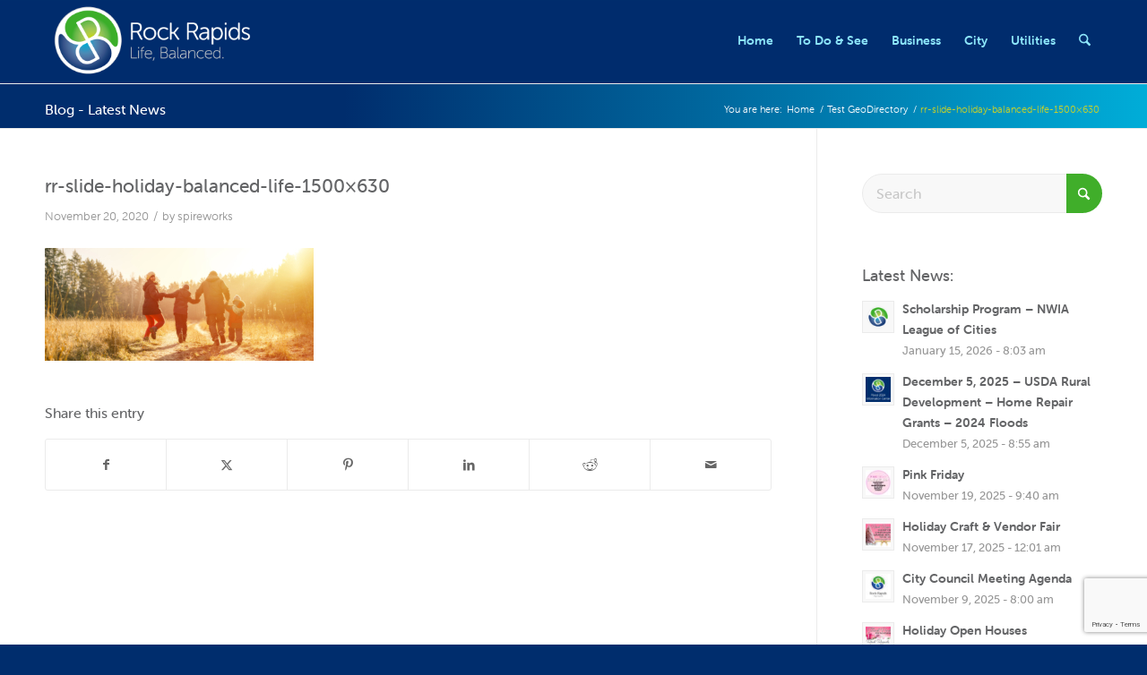

--- FILE ---
content_type: text/html; charset=utf-8
request_url: https://www.google.com/recaptcha/api2/anchor?ar=1&k=6Ld5b4QcAAAAAHjXpJpk8f3uEx5p3YBiZeZ7QuIz&co=aHR0cHM6Ly9yb2NrcmFwaWRzLmNvbTo0NDM.&hl=en&v=PoyoqOPhxBO7pBk68S4YbpHZ&size=invisible&anchor-ms=20000&execute-ms=30000&cb=k3fuzou6mv
body_size: 49583
content:
<!DOCTYPE HTML><html dir="ltr" lang="en"><head><meta http-equiv="Content-Type" content="text/html; charset=UTF-8">
<meta http-equiv="X-UA-Compatible" content="IE=edge">
<title>reCAPTCHA</title>
<style type="text/css">
/* cyrillic-ext */
@font-face {
  font-family: 'Roboto';
  font-style: normal;
  font-weight: 400;
  font-stretch: 100%;
  src: url(//fonts.gstatic.com/s/roboto/v48/KFO7CnqEu92Fr1ME7kSn66aGLdTylUAMa3GUBHMdazTgWw.woff2) format('woff2');
  unicode-range: U+0460-052F, U+1C80-1C8A, U+20B4, U+2DE0-2DFF, U+A640-A69F, U+FE2E-FE2F;
}
/* cyrillic */
@font-face {
  font-family: 'Roboto';
  font-style: normal;
  font-weight: 400;
  font-stretch: 100%;
  src: url(//fonts.gstatic.com/s/roboto/v48/KFO7CnqEu92Fr1ME7kSn66aGLdTylUAMa3iUBHMdazTgWw.woff2) format('woff2');
  unicode-range: U+0301, U+0400-045F, U+0490-0491, U+04B0-04B1, U+2116;
}
/* greek-ext */
@font-face {
  font-family: 'Roboto';
  font-style: normal;
  font-weight: 400;
  font-stretch: 100%;
  src: url(//fonts.gstatic.com/s/roboto/v48/KFO7CnqEu92Fr1ME7kSn66aGLdTylUAMa3CUBHMdazTgWw.woff2) format('woff2');
  unicode-range: U+1F00-1FFF;
}
/* greek */
@font-face {
  font-family: 'Roboto';
  font-style: normal;
  font-weight: 400;
  font-stretch: 100%;
  src: url(//fonts.gstatic.com/s/roboto/v48/KFO7CnqEu92Fr1ME7kSn66aGLdTylUAMa3-UBHMdazTgWw.woff2) format('woff2');
  unicode-range: U+0370-0377, U+037A-037F, U+0384-038A, U+038C, U+038E-03A1, U+03A3-03FF;
}
/* math */
@font-face {
  font-family: 'Roboto';
  font-style: normal;
  font-weight: 400;
  font-stretch: 100%;
  src: url(//fonts.gstatic.com/s/roboto/v48/KFO7CnqEu92Fr1ME7kSn66aGLdTylUAMawCUBHMdazTgWw.woff2) format('woff2');
  unicode-range: U+0302-0303, U+0305, U+0307-0308, U+0310, U+0312, U+0315, U+031A, U+0326-0327, U+032C, U+032F-0330, U+0332-0333, U+0338, U+033A, U+0346, U+034D, U+0391-03A1, U+03A3-03A9, U+03B1-03C9, U+03D1, U+03D5-03D6, U+03F0-03F1, U+03F4-03F5, U+2016-2017, U+2034-2038, U+203C, U+2040, U+2043, U+2047, U+2050, U+2057, U+205F, U+2070-2071, U+2074-208E, U+2090-209C, U+20D0-20DC, U+20E1, U+20E5-20EF, U+2100-2112, U+2114-2115, U+2117-2121, U+2123-214F, U+2190, U+2192, U+2194-21AE, U+21B0-21E5, U+21F1-21F2, U+21F4-2211, U+2213-2214, U+2216-22FF, U+2308-230B, U+2310, U+2319, U+231C-2321, U+2336-237A, U+237C, U+2395, U+239B-23B7, U+23D0, U+23DC-23E1, U+2474-2475, U+25AF, U+25B3, U+25B7, U+25BD, U+25C1, U+25CA, U+25CC, U+25FB, U+266D-266F, U+27C0-27FF, U+2900-2AFF, U+2B0E-2B11, U+2B30-2B4C, U+2BFE, U+3030, U+FF5B, U+FF5D, U+1D400-1D7FF, U+1EE00-1EEFF;
}
/* symbols */
@font-face {
  font-family: 'Roboto';
  font-style: normal;
  font-weight: 400;
  font-stretch: 100%;
  src: url(//fonts.gstatic.com/s/roboto/v48/KFO7CnqEu92Fr1ME7kSn66aGLdTylUAMaxKUBHMdazTgWw.woff2) format('woff2');
  unicode-range: U+0001-000C, U+000E-001F, U+007F-009F, U+20DD-20E0, U+20E2-20E4, U+2150-218F, U+2190, U+2192, U+2194-2199, U+21AF, U+21E6-21F0, U+21F3, U+2218-2219, U+2299, U+22C4-22C6, U+2300-243F, U+2440-244A, U+2460-24FF, U+25A0-27BF, U+2800-28FF, U+2921-2922, U+2981, U+29BF, U+29EB, U+2B00-2BFF, U+4DC0-4DFF, U+FFF9-FFFB, U+10140-1018E, U+10190-1019C, U+101A0, U+101D0-101FD, U+102E0-102FB, U+10E60-10E7E, U+1D2C0-1D2D3, U+1D2E0-1D37F, U+1F000-1F0FF, U+1F100-1F1AD, U+1F1E6-1F1FF, U+1F30D-1F30F, U+1F315, U+1F31C, U+1F31E, U+1F320-1F32C, U+1F336, U+1F378, U+1F37D, U+1F382, U+1F393-1F39F, U+1F3A7-1F3A8, U+1F3AC-1F3AF, U+1F3C2, U+1F3C4-1F3C6, U+1F3CA-1F3CE, U+1F3D4-1F3E0, U+1F3ED, U+1F3F1-1F3F3, U+1F3F5-1F3F7, U+1F408, U+1F415, U+1F41F, U+1F426, U+1F43F, U+1F441-1F442, U+1F444, U+1F446-1F449, U+1F44C-1F44E, U+1F453, U+1F46A, U+1F47D, U+1F4A3, U+1F4B0, U+1F4B3, U+1F4B9, U+1F4BB, U+1F4BF, U+1F4C8-1F4CB, U+1F4D6, U+1F4DA, U+1F4DF, U+1F4E3-1F4E6, U+1F4EA-1F4ED, U+1F4F7, U+1F4F9-1F4FB, U+1F4FD-1F4FE, U+1F503, U+1F507-1F50B, U+1F50D, U+1F512-1F513, U+1F53E-1F54A, U+1F54F-1F5FA, U+1F610, U+1F650-1F67F, U+1F687, U+1F68D, U+1F691, U+1F694, U+1F698, U+1F6AD, U+1F6B2, U+1F6B9-1F6BA, U+1F6BC, U+1F6C6-1F6CF, U+1F6D3-1F6D7, U+1F6E0-1F6EA, U+1F6F0-1F6F3, U+1F6F7-1F6FC, U+1F700-1F7FF, U+1F800-1F80B, U+1F810-1F847, U+1F850-1F859, U+1F860-1F887, U+1F890-1F8AD, U+1F8B0-1F8BB, U+1F8C0-1F8C1, U+1F900-1F90B, U+1F93B, U+1F946, U+1F984, U+1F996, U+1F9E9, U+1FA00-1FA6F, U+1FA70-1FA7C, U+1FA80-1FA89, U+1FA8F-1FAC6, U+1FACE-1FADC, U+1FADF-1FAE9, U+1FAF0-1FAF8, U+1FB00-1FBFF;
}
/* vietnamese */
@font-face {
  font-family: 'Roboto';
  font-style: normal;
  font-weight: 400;
  font-stretch: 100%;
  src: url(//fonts.gstatic.com/s/roboto/v48/KFO7CnqEu92Fr1ME7kSn66aGLdTylUAMa3OUBHMdazTgWw.woff2) format('woff2');
  unicode-range: U+0102-0103, U+0110-0111, U+0128-0129, U+0168-0169, U+01A0-01A1, U+01AF-01B0, U+0300-0301, U+0303-0304, U+0308-0309, U+0323, U+0329, U+1EA0-1EF9, U+20AB;
}
/* latin-ext */
@font-face {
  font-family: 'Roboto';
  font-style: normal;
  font-weight: 400;
  font-stretch: 100%;
  src: url(//fonts.gstatic.com/s/roboto/v48/KFO7CnqEu92Fr1ME7kSn66aGLdTylUAMa3KUBHMdazTgWw.woff2) format('woff2');
  unicode-range: U+0100-02BA, U+02BD-02C5, U+02C7-02CC, U+02CE-02D7, U+02DD-02FF, U+0304, U+0308, U+0329, U+1D00-1DBF, U+1E00-1E9F, U+1EF2-1EFF, U+2020, U+20A0-20AB, U+20AD-20C0, U+2113, U+2C60-2C7F, U+A720-A7FF;
}
/* latin */
@font-face {
  font-family: 'Roboto';
  font-style: normal;
  font-weight: 400;
  font-stretch: 100%;
  src: url(//fonts.gstatic.com/s/roboto/v48/KFO7CnqEu92Fr1ME7kSn66aGLdTylUAMa3yUBHMdazQ.woff2) format('woff2');
  unicode-range: U+0000-00FF, U+0131, U+0152-0153, U+02BB-02BC, U+02C6, U+02DA, U+02DC, U+0304, U+0308, U+0329, U+2000-206F, U+20AC, U+2122, U+2191, U+2193, U+2212, U+2215, U+FEFF, U+FFFD;
}
/* cyrillic-ext */
@font-face {
  font-family: 'Roboto';
  font-style: normal;
  font-weight: 500;
  font-stretch: 100%;
  src: url(//fonts.gstatic.com/s/roboto/v48/KFO7CnqEu92Fr1ME7kSn66aGLdTylUAMa3GUBHMdazTgWw.woff2) format('woff2');
  unicode-range: U+0460-052F, U+1C80-1C8A, U+20B4, U+2DE0-2DFF, U+A640-A69F, U+FE2E-FE2F;
}
/* cyrillic */
@font-face {
  font-family: 'Roboto';
  font-style: normal;
  font-weight: 500;
  font-stretch: 100%;
  src: url(//fonts.gstatic.com/s/roboto/v48/KFO7CnqEu92Fr1ME7kSn66aGLdTylUAMa3iUBHMdazTgWw.woff2) format('woff2');
  unicode-range: U+0301, U+0400-045F, U+0490-0491, U+04B0-04B1, U+2116;
}
/* greek-ext */
@font-face {
  font-family: 'Roboto';
  font-style: normal;
  font-weight: 500;
  font-stretch: 100%;
  src: url(//fonts.gstatic.com/s/roboto/v48/KFO7CnqEu92Fr1ME7kSn66aGLdTylUAMa3CUBHMdazTgWw.woff2) format('woff2');
  unicode-range: U+1F00-1FFF;
}
/* greek */
@font-face {
  font-family: 'Roboto';
  font-style: normal;
  font-weight: 500;
  font-stretch: 100%;
  src: url(//fonts.gstatic.com/s/roboto/v48/KFO7CnqEu92Fr1ME7kSn66aGLdTylUAMa3-UBHMdazTgWw.woff2) format('woff2');
  unicode-range: U+0370-0377, U+037A-037F, U+0384-038A, U+038C, U+038E-03A1, U+03A3-03FF;
}
/* math */
@font-face {
  font-family: 'Roboto';
  font-style: normal;
  font-weight: 500;
  font-stretch: 100%;
  src: url(//fonts.gstatic.com/s/roboto/v48/KFO7CnqEu92Fr1ME7kSn66aGLdTylUAMawCUBHMdazTgWw.woff2) format('woff2');
  unicode-range: U+0302-0303, U+0305, U+0307-0308, U+0310, U+0312, U+0315, U+031A, U+0326-0327, U+032C, U+032F-0330, U+0332-0333, U+0338, U+033A, U+0346, U+034D, U+0391-03A1, U+03A3-03A9, U+03B1-03C9, U+03D1, U+03D5-03D6, U+03F0-03F1, U+03F4-03F5, U+2016-2017, U+2034-2038, U+203C, U+2040, U+2043, U+2047, U+2050, U+2057, U+205F, U+2070-2071, U+2074-208E, U+2090-209C, U+20D0-20DC, U+20E1, U+20E5-20EF, U+2100-2112, U+2114-2115, U+2117-2121, U+2123-214F, U+2190, U+2192, U+2194-21AE, U+21B0-21E5, U+21F1-21F2, U+21F4-2211, U+2213-2214, U+2216-22FF, U+2308-230B, U+2310, U+2319, U+231C-2321, U+2336-237A, U+237C, U+2395, U+239B-23B7, U+23D0, U+23DC-23E1, U+2474-2475, U+25AF, U+25B3, U+25B7, U+25BD, U+25C1, U+25CA, U+25CC, U+25FB, U+266D-266F, U+27C0-27FF, U+2900-2AFF, U+2B0E-2B11, U+2B30-2B4C, U+2BFE, U+3030, U+FF5B, U+FF5D, U+1D400-1D7FF, U+1EE00-1EEFF;
}
/* symbols */
@font-face {
  font-family: 'Roboto';
  font-style: normal;
  font-weight: 500;
  font-stretch: 100%;
  src: url(//fonts.gstatic.com/s/roboto/v48/KFO7CnqEu92Fr1ME7kSn66aGLdTylUAMaxKUBHMdazTgWw.woff2) format('woff2');
  unicode-range: U+0001-000C, U+000E-001F, U+007F-009F, U+20DD-20E0, U+20E2-20E4, U+2150-218F, U+2190, U+2192, U+2194-2199, U+21AF, U+21E6-21F0, U+21F3, U+2218-2219, U+2299, U+22C4-22C6, U+2300-243F, U+2440-244A, U+2460-24FF, U+25A0-27BF, U+2800-28FF, U+2921-2922, U+2981, U+29BF, U+29EB, U+2B00-2BFF, U+4DC0-4DFF, U+FFF9-FFFB, U+10140-1018E, U+10190-1019C, U+101A0, U+101D0-101FD, U+102E0-102FB, U+10E60-10E7E, U+1D2C0-1D2D3, U+1D2E0-1D37F, U+1F000-1F0FF, U+1F100-1F1AD, U+1F1E6-1F1FF, U+1F30D-1F30F, U+1F315, U+1F31C, U+1F31E, U+1F320-1F32C, U+1F336, U+1F378, U+1F37D, U+1F382, U+1F393-1F39F, U+1F3A7-1F3A8, U+1F3AC-1F3AF, U+1F3C2, U+1F3C4-1F3C6, U+1F3CA-1F3CE, U+1F3D4-1F3E0, U+1F3ED, U+1F3F1-1F3F3, U+1F3F5-1F3F7, U+1F408, U+1F415, U+1F41F, U+1F426, U+1F43F, U+1F441-1F442, U+1F444, U+1F446-1F449, U+1F44C-1F44E, U+1F453, U+1F46A, U+1F47D, U+1F4A3, U+1F4B0, U+1F4B3, U+1F4B9, U+1F4BB, U+1F4BF, U+1F4C8-1F4CB, U+1F4D6, U+1F4DA, U+1F4DF, U+1F4E3-1F4E6, U+1F4EA-1F4ED, U+1F4F7, U+1F4F9-1F4FB, U+1F4FD-1F4FE, U+1F503, U+1F507-1F50B, U+1F50D, U+1F512-1F513, U+1F53E-1F54A, U+1F54F-1F5FA, U+1F610, U+1F650-1F67F, U+1F687, U+1F68D, U+1F691, U+1F694, U+1F698, U+1F6AD, U+1F6B2, U+1F6B9-1F6BA, U+1F6BC, U+1F6C6-1F6CF, U+1F6D3-1F6D7, U+1F6E0-1F6EA, U+1F6F0-1F6F3, U+1F6F7-1F6FC, U+1F700-1F7FF, U+1F800-1F80B, U+1F810-1F847, U+1F850-1F859, U+1F860-1F887, U+1F890-1F8AD, U+1F8B0-1F8BB, U+1F8C0-1F8C1, U+1F900-1F90B, U+1F93B, U+1F946, U+1F984, U+1F996, U+1F9E9, U+1FA00-1FA6F, U+1FA70-1FA7C, U+1FA80-1FA89, U+1FA8F-1FAC6, U+1FACE-1FADC, U+1FADF-1FAE9, U+1FAF0-1FAF8, U+1FB00-1FBFF;
}
/* vietnamese */
@font-face {
  font-family: 'Roboto';
  font-style: normal;
  font-weight: 500;
  font-stretch: 100%;
  src: url(//fonts.gstatic.com/s/roboto/v48/KFO7CnqEu92Fr1ME7kSn66aGLdTylUAMa3OUBHMdazTgWw.woff2) format('woff2');
  unicode-range: U+0102-0103, U+0110-0111, U+0128-0129, U+0168-0169, U+01A0-01A1, U+01AF-01B0, U+0300-0301, U+0303-0304, U+0308-0309, U+0323, U+0329, U+1EA0-1EF9, U+20AB;
}
/* latin-ext */
@font-face {
  font-family: 'Roboto';
  font-style: normal;
  font-weight: 500;
  font-stretch: 100%;
  src: url(//fonts.gstatic.com/s/roboto/v48/KFO7CnqEu92Fr1ME7kSn66aGLdTylUAMa3KUBHMdazTgWw.woff2) format('woff2');
  unicode-range: U+0100-02BA, U+02BD-02C5, U+02C7-02CC, U+02CE-02D7, U+02DD-02FF, U+0304, U+0308, U+0329, U+1D00-1DBF, U+1E00-1E9F, U+1EF2-1EFF, U+2020, U+20A0-20AB, U+20AD-20C0, U+2113, U+2C60-2C7F, U+A720-A7FF;
}
/* latin */
@font-face {
  font-family: 'Roboto';
  font-style: normal;
  font-weight: 500;
  font-stretch: 100%;
  src: url(//fonts.gstatic.com/s/roboto/v48/KFO7CnqEu92Fr1ME7kSn66aGLdTylUAMa3yUBHMdazQ.woff2) format('woff2');
  unicode-range: U+0000-00FF, U+0131, U+0152-0153, U+02BB-02BC, U+02C6, U+02DA, U+02DC, U+0304, U+0308, U+0329, U+2000-206F, U+20AC, U+2122, U+2191, U+2193, U+2212, U+2215, U+FEFF, U+FFFD;
}
/* cyrillic-ext */
@font-face {
  font-family: 'Roboto';
  font-style: normal;
  font-weight: 900;
  font-stretch: 100%;
  src: url(//fonts.gstatic.com/s/roboto/v48/KFO7CnqEu92Fr1ME7kSn66aGLdTylUAMa3GUBHMdazTgWw.woff2) format('woff2');
  unicode-range: U+0460-052F, U+1C80-1C8A, U+20B4, U+2DE0-2DFF, U+A640-A69F, U+FE2E-FE2F;
}
/* cyrillic */
@font-face {
  font-family: 'Roboto';
  font-style: normal;
  font-weight: 900;
  font-stretch: 100%;
  src: url(//fonts.gstatic.com/s/roboto/v48/KFO7CnqEu92Fr1ME7kSn66aGLdTylUAMa3iUBHMdazTgWw.woff2) format('woff2');
  unicode-range: U+0301, U+0400-045F, U+0490-0491, U+04B0-04B1, U+2116;
}
/* greek-ext */
@font-face {
  font-family: 'Roboto';
  font-style: normal;
  font-weight: 900;
  font-stretch: 100%;
  src: url(//fonts.gstatic.com/s/roboto/v48/KFO7CnqEu92Fr1ME7kSn66aGLdTylUAMa3CUBHMdazTgWw.woff2) format('woff2');
  unicode-range: U+1F00-1FFF;
}
/* greek */
@font-face {
  font-family: 'Roboto';
  font-style: normal;
  font-weight: 900;
  font-stretch: 100%;
  src: url(//fonts.gstatic.com/s/roboto/v48/KFO7CnqEu92Fr1ME7kSn66aGLdTylUAMa3-UBHMdazTgWw.woff2) format('woff2');
  unicode-range: U+0370-0377, U+037A-037F, U+0384-038A, U+038C, U+038E-03A1, U+03A3-03FF;
}
/* math */
@font-face {
  font-family: 'Roboto';
  font-style: normal;
  font-weight: 900;
  font-stretch: 100%;
  src: url(//fonts.gstatic.com/s/roboto/v48/KFO7CnqEu92Fr1ME7kSn66aGLdTylUAMawCUBHMdazTgWw.woff2) format('woff2');
  unicode-range: U+0302-0303, U+0305, U+0307-0308, U+0310, U+0312, U+0315, U+031A, U+0326-0327, U+032C, U+032F-0330, U+0332-0333, U+0338, U+033A, U+0346, U+034D, U+0391-03A1, U+03A3-03A9, U+03B1-03C9, U+03D1, U+03D5-03D6, U+03F0-03F1, U+03F4-03F5, U+2016-2017, U+2034-2038, U+203C, U+2040, U+2043, U+2047, U+2050, U+2057, U+205F, U+2070-2071, U+2074-208E, U+2090-209C, U+20D0-20DC, U+20E1, U+20E5-20EF, U+2100-2112, U+2114-2115, U+2117-2121, U+2123-214F, U+2190, U+2192, U+2194-21AE, U+21B0-21E5, U+21F1-21F2, U+21F4-2211, U+2213-2214, U+2216-22FF, U+2308-230B, U+2310, U+2319, U+231C-2321, U+2336-237A, U+237C, U+2395, U+239B-23B7, U+23D0, U+23DC-23E1, U+2474-2475, U+25AF, U+25B3, U+25B7, U+25BD, U+25C1, U+25CA, U+25CC, U+25FB, U+266D-266F, U+27C0-27FF, U+2900-2AFF, U+2B0E-2B11, U+2B30-2B4C, U+2BFE, U+3030, U+FF5B, U+FF5D, U+1D400-1D7FF, U+1EE00-1EEFF;
}
/* symbols */
@font-face {
  font-family: 'Roboto';
  font-style: normal;
  font-weight: 900;
  font-stretch: 100%;
  src: url(//fonts.gstatic.com/s/roboto/v48/KFO7CnqEu92Fr1ME7kSn66aGLdTylUAMaxKUBHMdazTgWw.woff2) format('woff2');
  unicode-range: U+0001-000C, U+000E-001F, U+007F-009F, U+20DD-20E0, U+20E2-20E4, U+2150-218F, U+2190, U+2192, U+2194-2199, U+21AF, U+21E6-21F0, U+21F3, U+2218-2219, U+2299, U+22C4-22C6, U+2300-243F, U+2440-244A, U+2460-24FF, U+25A0-27BF, U+2800-28FF, U+2921-2922, U+2981, U+29BF, U+29EB, U+2B00-2BFF, U+4DC0-4DFF, U+FFF9-FFFB, U+10140-1018E, U+10190-1019C, U+101A0, U+101D0-101FD, U+102E0-102FB, U+10E60-10E7E, U+1D2C0-1D2D3, U+1D2E0-1D37F, U+1F000-1F0FF, U+1F100-1F1AD, U+1F1E6-1F1FF, U+1F30D-1F30F, U+1F315, U+1F31C, U+1F31E, U+1F320-1F32C, U+1F336, U+1F378, U+1F37D, U+1F382, U+1F393-1F39F, U+1F3A7-1F3A8, U+1F3AC-1F3AF, U+1F3C2, U+1F3C4-1F3C6, U+1F3CA-1F3CE, U+1F3D4-1F3E0, U+1F3ED, U+1F3F1-1F3F3, U+1F3F5-1F3F7, U+1F408, U+1F415, U+1F41F, U+1F426, U+1F43F, U+1F441-1F442, U+1F444, U+1F446-1F449, U+1F44C-1F44E, U+1F453, U+1F46A, U+1F47D, U+1F4A3, U+1F4B0, U+1F4B3, U+1F4B9, U+1F4BB, U+1F4BF, U+1F4C8-1F4CB, U+1F4D6, U+1F4DA, U+1F4DF, U+1F4E3-1F4E6, U+1F4EA-1F4ED, U+1F4F7, U+1F4F9-1F4FB, U+1F4FD-1F4FE, U+1F503, U+1F507-1F50B, U+1F50D, U+1F512-1F513, U+1F53E-1F54A, U+1F54F-1F5FA, U+1F610, U+1F650-1F67F, U+1F687, U+1F68D, U+1F691, U+1F694, U+1F698, U+1F6AD, U+1F6B2, U+1F6B9-1F6BA, U+1F6BC, U+1F6C6-1F6CF, U+1F6D3-1F6D7, U+1F6E0-1F6EA, U+1F6F0-1F6F3, U+1F6F7-1F6FC, U+1F700-1F7FF, U+1F800-1F80B, U+1F810-1F847, U+1F850-1F859, U+1F860-1F887, U+1F890-1F8AD, U+1F8B0-1F8BB, U+1F8C0-1F8C1, U+1F900-1F90B, U+1F93B, U+1F946, U+1F984, U+1F996, U+1F9E9, U+1FA00-1FA6F, U+1FA70-1FA7C, U+1FA80-1FA89, U+1FA8F-1FAC6, U+1FACE-1FADC, U+1FADF-1FAE9, U+1FAF0-1FAF8, U+1FB00-1FBFF;
}
/* vietnamese */
@font-face {
  font-family: 'Roboto';
  font-style: normal;
  font-weight: 900;
  font-stretch: 100%;
  src: url(//fonts.gstatic.com/s/roboto/v48/KFO7CnqEu92Fr1ME7kSn66aGLdTylUAMa3OUBHMdazTgWw.woff2) format('woff2');
  unicode-range: U+0102-0103, U+0110-0111, U+0128-0129, U+0168-0169, U+01A0-01A1, U+01AF-01B0, U+0300-0301, U+0303-0304, U+0308-0309, U+0323, U+0329, U+1EA0-1EF9, U+20AB;
}
/* latin-ext */
@font-face {
  font-family: 'Roboto';
  font-style: normal;
  font-weight: 900;
  font-stretch: 100%;
  src: url(//fonts.gstatic.com/s/roboto/v48/KFO7CnqEu92Fr1ME7kSn66aGLdTylUAMa3KUBHMdazTgWw.woff2) format('woff2');
  unicode-range: U+0100-02BA, U+02BD-02C5, U+02C7-02CC, U+02CE-02D7, U+02DD-02FF, U+0304, U+0308, U+0329, U+1D00-1DBF, U+1E00-1E9F, U+1EF2-1EFF, U+2020, U+20A0-20AB, U+20AD-20C0, U+2113, U+2C60-2C7F, U+A720-A7FF;
}
/* latin */
@font-face {
  font-family: 'Roboto';
  font-style: normal;
  font-weight: 900;
  font-stretch: 100%;
  src: url(//fonts.gstatic.com/s/roboto/v48/KFO7CnqEu92Fr1ME7kSn66aGLdTylUAMa3yUBHMdazQ.woff2) format('woff2');
  unicode-range: U+0000-00FF, U+0131, U+0152-0153, U+02BB-02BC, U+02C6, U+02DA, U+02DC, U+0304, U+0308, U+0329, U+2000-206F, U+20AC, U+2122, U+2191, U+2193, U+2212, U+2215, U+FEFF, U+FFFD;
}

</style>
<link rel="stylesheet" type="text/css" href="https://www.gstatic.com/recaptcha/releases/PoyoqOPhxBO7pBk68S4YbpHZ/styles__ltr.css">
<script nonce="ymGXSCdCjeiC8UHRyuiiZA" type="text/javascript">window['__recaptcha_api'] = 'https://www.google.com/recaptcha/api2/';</script>
<script type="text/javascript" src="https://www.gstatic.com/recaptcha/releases/PoyoqOPhxBO7pBk68S4YbpHZ/recaptcha__en.js" nonce="ymGXSCdCjeiC8UHRyuiiZA">
      
    </script></head>
<body><div id="rc-anchor-alert" class="rc-anchor-alert"></div>
<input type="hidden" id="recaptcha-token" value="[base64]">
<script type="text/javascript" nonce="ymGXSCdCjeiC8UHRyuiiZA">
      recaptcha.anchor.Main.init("[\x22ainput\x22,[\x22bgdata\x22,\x22\x22,\[base64]/[base64]/[base64]/[base64]/[base64]/UltsKytdPUU6KEU8MjA0OD9SW2wrK109RT4+NnwxOTI6KChFJjY0NTEyKT09NTUyOTYmJk0rMTxjLmxlbmd0aCYmKGMuY2hhckNvZGVBdChNKzEpJjY0NTEyKT09NTYzMjA/[base64]/[base64]/[base64]/[base64]/[base64]/[base64]/[base64]\x22,\[base64]\\u003d\\u003d\x22,\[base64]/CsXTDkmvDksOHWRQvfMKJw4V7w77DslPDpsOqE8KiczTDpn7DvcKoI8OMEGMRw6g4SsOVwp4KC8OlCDExwpvCncO0wrpDwqYEQX7Drl4iwrrDjsKmwr7DpsKNwpZ3ADPCv8K4N346wpPDkMKWPDEIIcOOwoHCnhrDqMOvRGQ1wp3CosKpGcOqU0DCvMONw7/DkMKfw5HDu25Ew4NmUC9Dw5tFb3MqE0zDscO1K0fClFfCi2rDjsObCHbCm8K+Pg7Cim/Cj3NIPMODwpDCpXDDtXAvAU7DiXfDq8KMwoQpGkYofMORUMKwwp/CpsOHBBzDmhTDpMOsKcOQwqHDuMKHcGHDh2DDjyJiwrzCpcOVGsOucxNcY27Cm8KgJMOSJMKjE3nCosKXNsK9ZxvDqS/DicOLAMKwwpF1wpPCm8O0w6rDshwyP2nDvVgdwq3CusKqf8KnwoTDoSzCpcKOwo/DncK5KX/CpcOWLE09w4k5N1bCo8OHw5/Du8OLOVVFw7wrw6nDuUFew7wwakrCswh5w4/DoHvDghHDhsKSXjHDi8OfwrjDnsK9w7w2TxEzw7ELMsOac8OUCEDCpMKzwqLCqMO6MMOywoE5DcOIwqnCu8K6w5ZUFcKEb8KZTRXCncOJwqEuwq9NwpvDj1TCvsOcw6PCrCLDocKjwr7DqsKBMsOcX0pCw7zCqQ4oeMKewo/Dh8Kjw4DCssKJdMKVw4HDlsKzCcO7wrjDlcK5wqPDo1MtG0caw7/CohPCt2oww6Y2DyhXwokVdsOTwrg/wpHDhsK8H8K4FXNGe3PClsOQMQ9WRMK0wqg7NcOOw43Drk4lfcKXKcONw7bDrBjDvMOlw5lbGcOLw7vDqRJ9wqjCpsO2wrcMATtYR8O0bQDCmW4/wrYCw77CviDCuSnDvMKow4cPwq3DtkrCssKNw5HCkCDDm8KbZ8OOw5EFYFjCscKlcT42wrNaw6XCnMKkw5rDgcOoZ8KNwp9BbgzDvsOgWcKUc8OqeMO/wrHChyXCr8Kbw7fCrXJeKEM6w71QRy3CtsK1AX9RBXFjw7pHw77CrcOWMj3Ck8OkDGrDgsOIw5PCi2TCusKoZMKjSsKowqdFwrA1w5/DuR/ConvCicKyw6drUUVpM8KvwoLDgFLDnMKWHD3Ds3suwpbCs8OtwpYQwp/CgsOTwq/DtTjDiHocUX/CgSYZEcKHY8Odw6MYdsKOVsOjLkA7w73ClMOEfh/[base64]/DtcKrc3vCr2/DrR/CgMKSwpfDk2RFaMOWPMKzCcKwwo9XwozClgzDksOAw74MKcKET8KtNMKbdsKtw6dhw6N7wrxqZ8ObwpXDvcKxw6EBwoHDk8ODw4tpwo0Cwr8vw6bDlF1Zw5A+w6TDt8OVwoTCjAbCnXPDsCXDtSfDnsOywp/DmMKnwpxqMi0dNRNqdDDCmjDDlcOCw5vCpMKvacKVw59UbAPCnkMHSCbDswBFE8OdG8KhDRnCvkPDnSTCt2/[base64]/CsQvCtj3DtRFHEi4oVHjCoTRnEsOswojDrE/ChcKocMOFZMO6w4rDgMOfMMKew6E+wr7DvyjCu8KQXD4RVCA6wqURAwkKw4YkwoB7DsKvDcObw6sQT0/ChD7CqV3CpMOnw5NWcEpJw5HDssKbLcKlLMKxwoPDgcKTQnkLLgLCgSfCuMKjS8KdWMKzMRfCnMO+aMKoZcKhK8K4w4bDkRbDsAAoYMOMwo/[base64]/[base64]/PDTDkMOfZMKqbRREwpHDg8O3w5bDvcK+PnYMw4UyKRvDs3fDgcOVDMKEwq3DmyrDv8Okw6t5wqM7wolgwoFiw5LCpiF/w7g0Zwh7woXCtcKnw73Co8KRwr/DncKFwoAoSXwqdsKKw6wfN2JcJxBnGnfDkMOzwqscCcK1w4FuYsKaRFHCjB7DsMO2wprDuF0nw5zCvBMCAcKXw4jClgEjAcOxX3LDrsKgw7TDqcK+asOUe8OZwoDCshrDtQdtGD3DisKPOsKow7PCiG/DiMKlw5RXw6bCqW7CklfCtsOTfMOZwo8QVMOXw5zDpsOTw4hnwoTDjETCnzBnahcTGSQVXcOjK3XCiSTCtcO+woTDhcKww5UtwrHDrS5AwqABwojDjsOONx4xFMO+YsOaGMKOwo/DucOtwrjCnHXDlyVDNsOKL8KTU8KlM8O/w7fDm3ZPw6zCjmVswr43w64nw67DkcK6wrXDkl/CtmvCgcOuHwrDoCzCtcOmKyNYw65vw57DoMObwp5YBQrCtsOkHUFXO0cbBcOswq9wwo5lMix4wrBfwpzCiMKRwoDCl8ODwrBhSMObw4tdwrHDucOew6dLZsO0XzXDncOJwpRBC8Kew63CncOrc8KCw6Yow7dQwqpCwprDgcOdw78kw5DCul/Du24ew4bDqW3CtzZhdk7CmkbDl8KQw7zCp2nCpMKHw4/CuHnDsMK9YcOAw7vCgsO3ajVBwpLDpMOhAkPDnlNYw7PDpS4VwrIqN0nCqQB8w644LivDghDDqGPCpWR9H3BPAcOJwo8BMcKTEnHCu8Opw4zCssOtTMOfOsKiwqHDgHnCnsO4YzcZw4PDjjDDq8OPE8OPRMOtw63DtcKeCsKtw6nCgMOvVsKUwrrDrsK/[base64]/CqRrCgMOnw5nDjw/CnQbCjcOAw79/w4tfwr1hwrXCu8KtworCgjxfw4BgYXHCmcKowoFwUHkJYEc9RHjDmsKNUjUYOS9mWcO1MsO5JsKzeDHCrcK6DlPDqsKTDsOAw7DDqjgqPxskw7s/ecOyw6/[base64]/ClnLCm21vw5ohGcKZw4g/wr4obcKSwo/Cug/[base64]/wpPCvMO2WwgIw55udCzCu8O8wpcJwqdGwqTChk3CrMKuQR3CqTlQZMOseSLDtBYcQsKZw7hydFBcVsO9w45mIcKcF8OIMlcNBHPCm8ObYMKeMF/Ds8KFGRTCrl/CuyoewrTDh1ENSsO8wrLDonwaJTI8w4fDnMO0fAApOMOXC8Kjw4PCoG7DiMOlMsOQw4pYw5LCmsK0w4zDl2HDqnTDlsOpw4LChWjCtXnCq8Kvw4ktw6Z4wp1xWwgiw7TDn8K1w5s2wpvDv8K3ccOKwrxnBsO4w5oHPH3CuiFKw7Zfw4p5w5w4wpvCiMOcDG/CqW/DhSnCiz7CmMK1wqrCqMKPXcOsJ8KdOmpawptkw7LDlj7DmsOhLsKjwrtmw4PDnCA1NyfDkRTCsiRqwr3DgDEZNzXDtcKYVxNNwp9dYsKvIV7CkhR1DcOBw71dw6LDpMKTLD/DqMKywp93CsKeS37Dt0EHwppCwodsUEouwozDssOFw4EGHG1LAB/CqsOnMsKtZ8Kgw5t3PXoYwqY1w57CqGkUw5fDrMK+EcO2AcK+M8KEZ3PClXN1eHLDuMKawpZkA8OCw4/DpsKmd3HCvA7DssOpKcKIwqUQwp3ChMOnwqTDn8K5d8Oxw6LCumM3f8OOw4XCs8O+MHfDsEcnO8OiDHB2w6jDtMOVekDDqSk8FcO5w75rZl4wSV3DssOnw6RfcMK+NFvCiX3Do8KXw6MewpcUw4LCvFLDr1InwqHCp8KXwrxvLsKSUcONNS/CsMK9EFANw71qe055bh7Cg8K3wo0MbXYePcOww7XCnVPDmsKlw7xxw5FOwrXDicKCI0Q7Q8O2JRXCuznDqsOQw6Z9P3HCqsKuF2zDqMOzwroRw6sswqRbHFbCqsODL8KzdMK/fkMHwojDtlw9M0jCh3x5dcKQN1ApwrzCsMKaQjTCksKPZMKNwoPCssKbMcK5woRkwqvDssK8MsOXw6XCkcKcH8K4Il7CshrCmRoNdMK9w7HCvcOxw6xWwoENE8KNw5pNITLCni4fLMKBAcKBChgww680f8OCZ8Ogwq/[base64]/Dl8OPw7NLw6QzScKbwrZCUSMxVcKtJWx1IcKBwqRzw5rCnCfDunPDsFPDg8KowpLCvDnDjMKWwqDClkTCscOrw4DCqQgWw6ghw4NXw4goeFpPOMK7w7AnwrbDisK9w6zDjcKoPAfClcK0OwkIRMKmfMKAU8K/w7lcO8Kgwq48BzHDpcONwofCuXNIwqHCoXLDvhPDvgZIOzZ2wprCt1TDncK1U8O4wo8QP8KnYsO1wpDDg25jYHk5F8K9w7BZwoRiwqkLw7/DmhjDp8O/[base64]/DjCnDpcKcGGkmGMKvw47DrnR/wo7Co8OSwqLDssK4KGzCimIadhZ8MFHDsF7CqjTCiQNkw7FNw5fDosOiGR0mw4/CmcOPw5IQZHzDg8KXU8OmS8OUE8KTwopnBG1jw4lWw4vDvlvDoMKlKMKXw4DDmsKRw5XDtSxidkhTw5VDL8K5wrQ0Kg3DuBrCo8OFw5bDvsK1w7vCmcK8LX/DpMOhwqXCtADDosObCl3DoMOtw6/Cig/DiE8Tw4oFw4zDocKVWVBFBkHCvMOkw6fCscK8W8ObV8OZIMOrXsOeOMOSCxnCuRBQZcKkwoTChsKkw7jChm49OcKMw57Ds8O6WxUKwonDg8KjEATCuDIhfC7CuAgNRMOiRRfDmg0qUlPCpcKxRC/[base64]/CmjpSWGTDqm7CksOEwp5xwr3CnhbCrsOuwqbClcKMaypFwrXCkMO+UsOiw6LDmQvCjVLCmsKIw7DDk8KSMjnDpW/CnUvDqcKjEsKDb2hbP3UIwpXCvyNSw6PDrsO4ZMOzw5jDkHp4wqJ9acKjwqQuFDBQLQfCiVzCgWNDTMK+w6hXa8Oew5wxHATDjW9Pw6TCu8KRKsKtTcKTNcOBwrPCq8KCw41Gwr90Q8O6K0rDgW83w7bDgR3CsSgIw7haBcOJwrY/wpzDpcK8w71bRQRVwqfCssOvMHrCs8OTHMKPw4gXw7QsIcO8FsO6JMO/w4IrZ8OrDmnCiX0cG1cUw5zDuUo1wrvDo8KcTsKXV8O3wojCo8OwE37CiMOpEnhqwoLCiMOgbsKIK3/Ck8ONcTHDvMODwop5wpF1wonDncOQRVd8d8O+YHLDp2JzMMOCNRjCtsOVwrtmU27CpRrCliXCvjbDvhgWw7xiw4fClnzDuCxCVcOffhAVw63CssKTAVLCmW/Dv8OSw6EIwpMRw7ofTQnChjHChcKCw6ogwrQqd1Atw48HHsOQTMOoP8OVwqB3w7jDoiw8wonDoMKuWwXDq8Krw7lLwqfCqMK1BsOgYQTDvQXDuGLCjWXClDbDh1xww7BwwrvDs8OGw6cAw7IqJsOjCjB/wrPCgMOsw5nDnFNIwoQ9wpPCt8Oqw6lvdgvCmMOXDcOFw6kiw7TCu8K8FMKqKkRmw7ggD30iw5jDnXnDvzzCrsK9w650ClTDrMKKB8K6wrxsG2PDusKsHsKMw5/CoMObf8KdFhEnY8OlLDotwovCgcKGTsOxw6wwe8K8FW54UlZew71zf8K/wqbCiDfCm3vDrhZVw7nCosOpw4PDucOEXsKlGB1mwpUSw7U/[base64]/DgcKtwqbDssKRwpV5Yx9aVz4/[base64]/[base64]/Cj8OALMKDwqxANWJ9A8K3wqxzw7/[base64]/CqcKHwokRdgXCkMKkCQ7DvMO/dVPCiyHCt3ZBUcKHw6TDlsKqwoFTAMKuH8Ouw44jw5zCujhQNMOIDMOGVDgiwqfDonRMwrgQO8KbUMOeNFDDumAEP8OowpPClRrCpMO7Q8O7QVMxBy1ww5MGMRzCsDhpw5DDkz/ChH16SCbDvC/CmcOMw5otw7PDksKUE8OQbXtMBMOFwo4qbX/DsMKyOsOSwqLCmw0WIsOGw69tQsKww6YrLiFrwq92w7zDoBZgUsOsw7TDlcO7MMOxw75hwoVawpd+w7ohMiAJwqrCk8OyVhnDmRYDCcOWFMO3bsKbw7oTERPDuMOXw6TCksKIw73Cpx7CgzTDiyPDuHDCrDbCucORwq/Do2fDhUN9O8OIwqPCgUDDsBrDs1tiw6ZOwp/Cu8KcwpTDo2UOCMOkwq3DlMKZdMOEw5jDq8Kmw4jChQRzw4sPwohWw7t6woPCjzQ+w7xdWFjChcOuOz/DpWHDpsOzPsKdw5NRw7oEIsO2wq/Dq8ONBXLDqT9wOBnDkQR+wrI/[base64]/wrHCjW9FwoPDrFANNQZ7K8OTw5fDtmTCtxAxwrDDqkdTRl8GDMOmEy7Cv8K5wp3Du8KjXFnDo3peS8KOwqskBFbCucOzw51ODFJtPsObwprCgxjDs8Kpw6QCUUrDhVwNw5MLw6ZACcK0MxXDgAHDsMOvw6Bkw6VxMU/DhMO1UTPDncOiw4bDj8KQfxg+BcOVwpbClWhVJxUMwq1IXDHDvH3Dnxd/csK5w44Tw5vDu0PDs2nDpAjCiBXDjy/CrcKhCsKaIXFDw4gVNiV+w6kVw7snI8KkHC1zQnU7PDUpwqzCvU/DkEDCvcOsw6csw6F6wq/Dj8KDw48vb8OewrrCuMORGHzDnTXDrcKewq4rwp8Ow505JWfCqDNow6YIeRLCssO0Q8Kpc0/Cj0ojFsOvwp8FS2A/HMOew6jCkistw5bCi8KGw4/DssOoHgBDZMKpwqzCmsO9Xz3DicOKw7TChxHCicOZwpPCncKBwp1lMBTCvMK4U8OadSfCg8KhwrTCkBcCwpXDjxYBworCsR4Swo7CvMK3woJKw6JfwoTDjcKZSMOHwrLDtjVJw6AswpdSwp/DqMKFw7Eww6pVJMOLFgfDnnDDksOnw5c7w4taw4Fgw5Y3VypAScKVPsKDw58pEETCrQ3Dt8OXU1EeIMKVJ11Ww4sxw7vDvcO+w4/CvMOwOsKcesOScWvDh8KwCsKew5nCq8OnL8KvwpbCol7DiFHDojHDqylpJsKyAcOzVDzDgMObHV8Fw6fCsD7CiW8XwovDusOPw5chwqzChsKpOMK8AcK2dcOzwoYtOADCp1BGZQbCg8O9cEMhBMKdw5sCwog4b8O/w5ZWwrdwwptWR8OeGMKiw6FBbihkw4ttwpjDqsO2YMOhcEfCtcONw7t3w5TDu8K6c8KLw6bDnsOowqMAw7HCisO/FGvDsWwtw7LDksOnYChNXcOHGWfCocKHw6JSwrLDl8O1wrw9wpbDnyh1w4FuwpI/wpQIThPClXvCmzHCiF7Ct8ODbkDCmExLRsKmSSXCpsO0wpASRj05fzNzJMOMw7LClcOeMlDDg3oRGl83UlnDogh7Uio/[base64]/CsgQ4w6vDjhUIwoHDg01MwrTCiFtBw6zCmmErwqASw78qwqQRw7VZw5oiCcKQwqzDuFfCkcOEO8KWTcOcwqzCkzl1TWsLdMKFw6zCrsKMB8OMwpdDwoETCVtFw4DCv3saw7fCvy1uw5HDhmp7w54Iw7TDpFovwpRaw5rCl8KJLS/DllsMb8OHXMOIwojCm8OPNR0ob8Klw7jCsAjDo8Kvw7rDj8OPQsK0EBMafiMcwpzCgXR5w4fDksKIwoBXwoQbwrnCoR3CrcKSa8KjwotnbTwGEsOrwr4Hw5zCosOEwo1qPMK8GsOiZH/DrcKTwqzDjybCosKrUsOeUMO5P2xneyQNwrxMw71Iw6jCvzDDqx8OLMOLaBDDg04PH8OOw7nCgAJOwpTCjiFPbmTCu1/DsxpPw4hjNsOKRS1ow4UqMxIuwoLCvRLDh8Okw6xUasOxBMOYNMKZw5ciQcKuwqjDvMOYVcOdw7HCuMOfLU/DpMKkw4U+XUDCvS7Duy0oPcObWn4Rw5XDpWLCvMObPzTClUdTw5ROw6/CksKNwprCosKXQz3Con3CjsKiw5PDhcOcTsOdw7wWwonCrsKLPFBhbwoVLcONwp3DmmDChH/DsjBtwoh/w7TCpsOmVsKdBivCr3BOfsK6w5fDtG0rXHcdw5bCk1JFwoRGR0DCoy/DmERYEMKUw4/DqcKPw4gPWFTDksOHwqXCqMOBF8KPWcOPQcOiw5XDilTCvxjDq8OFS8KLaTDDrAtkHsKOwoZnFsOiw7sMEMOsw7kPwqEKCcOow7/[base64]/DqcO6wrUTw67Dv8KqwpfDmMOOIl7CvXR6w5XChyXDsEPDrsKvw6cQRcOSccKFKQvCqRU/[base64]/[base64]/DmEl3wo5pw7o4ERHDrAzDrcKeMcKuwpzDmsOzwoPDo8OpHTPCjcOqahrCgsOXwqluwpbDssKuwp86asOLwoFSwpVxwpnDnl03w6tOZsOUwoAXEsOCw7/CscO0w7Mbwp/Ch8OicMKaw6lWwoLDqi0yfsOTw6Rpwr7CimvDkDrCtz8Iw6haTVrChXLDrAYVwqfDscOPdVsmw7FbG0DCmMOqwpvCmh/DuhnDrBjCmMOQwox5w5Upw7vDv1bCpMKXXsKfw4M2XXVSw4M+wr5ce0tbJ8Kgw49AwoXDvBVkwpbCjz/DgWLCsWF5wq7Cp8K6w7HCmDs9wpZkw6FsFcOIwrzCjsOfwpzCicKNaV5Cw6HCrcKFTjfDj8OBw74sw7/DusK8w6JOekHDl8OSDRfDu8OTwqliXD5pw5FwP8ORw5jCn8O/AXoWw4lTcMO6w6BrF2Idw4hZQxDDtMKJOyfDoEEScsObwoTCoMOSw7nDhsOEwrhSw5DDjsK1wol9w5DDv8OOwp/[base64]/DocOjD3Z3XnMvAsOSwqLDu1XDusOxw5fDiiLDnsOSbjzDvAFCwr8/wqprwpnClsOMwr0IBsKhWQzCkBPDuQrClDzDoVtxw6/Cj8KTNgYUw6k/TsOYwqIKY8Oda2coTsORIcO5f8Ozw5rCrGHCrnAeAsO1JzjCmsKGwoLDpUo7wr88SMKlDsOjwqPCnENUw4nCv2lIwrHDtcKZwq7DpMOWwovCr2rDiTZ5w5nCvB/CncKxZXUhw4jCs8KwDnvDqsK3w4cLVF3DimfDo8KnwobCn0x8w7LCnEHCgcOJw7YiwqY1w4nDlQ1dEMK9w6jDtWY7PcO4a8KteBPDhMKuex/Cj8KAw6YywoYXYBzCisO6wrQ6ScO6wqt7ZMOWFsOpOsO0ZwpBw5YHwrVUw4fDhUfDuQnCocOnwpvDssK3GsOVw7/Ci03DuMOfecO3WEkpO3oDJsK9wqLCgR4lwq/CnBPChFjCgAlfw6PDtsK6w4M/NHkNw4bCklPDvMKTJmQWw45BR8Kxw7Y4w6hVw4bDlWnDpBJSwp8bwpcMwo/Dr8Ojwq7DhcKqw6kmO8Kqw4nCnzzDrsOJTHvCkUTCqsOFPR/[base64]/Cp1/[base64]/Y3MHw6jCrMKMwr58A8OHwpVMbgDCs0AKw7nDmsOBw6PDhGhcaDfCgEpfwolQaMOnwoPCjXbDlsOWw75Yw6Yww4I0w7cQwo7CocKhw4HCoMKfNsOkw6ESw6vCtBtZQcOmAcKOwqLCsMKgwoXDlMKuZ8KYw7bDuyhJwrY/wpROWjTDskfDvwBifhY1w6tEH8OfHcK3w7tuM8KVF8O3OgZCw5LCvsOYw4HDhmjCvzTDhFECw556wpAUwrvCgxEnw4HCmAxsWsOEwpA3wp7ClcOFwp8pwpR6fsKOdBrCmTJxEcOZJAcPw5/CqsOffsKPN14XwqpATMKYd8KDw4hjwqPCmMKccwMmw4UAwqPCmj7CkcOVTMOHJmTDtMORw5UKwrktw6PDj3jDrlZ1w5Q7ByDDtxckGsKCwprCoUkBw5/Cu8OxY1wOw4XCvcKjw4XDl8OifCJVw5Unwo3CsBoVERPCmTPCosOVwqbCnjN5AMKdLcOiwofDh3XCm1DCjcO3OBIrw6l4UU/[base64]/w7PDkcOgwqcER8OKGcOZwrLDjcKbwpBBV1Q1w5BWw4XCqXrCijtWYjsWMmHCs8KUC8KkwqR/[base64]/E8K2w4ICfx8Wc8OAGMOZw6XCmcKQwrNrKMKsdsOZw6BUw6DDm8ODBULDkjYFwoh3ES9aw4jDrQrCt8OnYFpVwqsBNVjDn8O2wrnChMOuwrHDg8KiwrbDgAkrwrnCkVXCmsKpwoU6ag/[base64]/DnQsbw6XCpBPCgk3ChsKCwqY7wr/CjsOZwogGw4PCj8KZw7bDg8OtfMO1LzrDtEsuw5zCpsKewpRkw6DDhsO8w7otNxbDmsOYwoojwqh4w5vCkg5Sw6cZw4/DmEBswrpVM1/CvcKBw4sXEkMNwq/[base64]/[base64]/UWMpWMOpw4zDucKyBBFzw6PDtMKyGl4gf8OeJcOkXCTCl1QMwp7DtsKFwpclACjDicOpAMKyAGbCvw7DnsK4TAp6FT7Cl8Kewo4GwqkgHcKxesO+wqXCtMO2RVlrw6RubsOmHcK2w7/CgEJAFsKzwp8wKSwNUMOfw4/[base64]/[base64]/DlGbDlsKXw4xuw7fDjcO0w51VMgfDvBTDrz4ww4w5UDjCownCvsOmw5dYCwU2wpLCisO0w4zCkMKdTRcowppWwrFTURduScK+RTDDk8OjwqvCt8KuwpzCl8OFwpXCuDXCtcOzFSzCuiUXGRd2wqLDicOSJcKGBMK3cWDDs8Kuwo8PX8KFL2tuCsKbQcKjVw/Ch2vCnMOQworDmsOqcsObwoXDkMKVw7DDgxEsw7wZwqULPG8GRT9ewp3DpX3CmHDCphfDuhfDjV/DsCfDncKLw54nBUbCg0F4BsO+wqo8wo/Dt8Otw6Ixw7owHsOCMcKswotJHcKGwrXCt8Kqw51yw55sw7wvwptBRcOywpxLTRTCrUY4w5HDqgDDmcO+wooyM0DCrCIdw7tnwr4XFcOOcsO5wqwlw4Ngw5xVwoJUZE3Dsy7CoCDDokB/w4HDrMKSYsO/w5HCmcK/wpDDscKZwqjDtMK4w5rDucOYTl96SBUuwobCjkljXMKsZ8OQN8Kewp80wq3DoyBkwqA8woNfwrJrZiwFwowJFVgRHsK/YcOhYWAXw5jCt8O+w7DCtU0hesKSAWfCssOmI8K/cHbCv8O+wqYNJsOPY8KMw7gkQ8Oea8Ojw5EcwoxNwprCjMK7wobCv27CqsKhw5tMecKVEMK1OsOPY2fChsOqFVYTQRUYw59CwpbDmsO/wqYlw4HCjig0w5/Cl8OlwqXDs8O0wr/Cn8KLH8KME8K2VFEjSsKCPsKaE8O7w5gpwoVVdwwWW8Kbw5A9U8Opwr7Dt8OQw6cpIDHCpMKUEMK1w7zDu2bDmxc1wpA+w6RTwrQnIcOqTcKmw685QHnDinzCpHXCgMOjVCRrdRo1w47Dgn9JLsKFwqZ6wrZHwp/Dj3HDpsOyL8OZSMKtJ8OCwqkQwplDXnocCmhQwrMxw441w5M5Uh/Dr8K1YcO3wotawofCrMOmw6vDq0UXwrnDmMKRe8KywqnDv8OsV1vClQPDlMKKwpDCrcK2a8OSQj/CtcKfw53DhyzCkMKsKlTCncONaRoTw4cJw4TDuEXDtm7DmMKSw5UdBlvCrmzDkMKkbMO8X8OzacO3fyrDoVZzwp1TS8ODGQZZZVdfw5XCusKJNTbDqsOIw57Dv8O5c1g9QxTDosOvR8OFQgAFGHFLwpjCgkZnw6rDucO/[base64]/wo/CimDDkMOMw4Evw7nDusOOK8KePMK8VyNow7pLDSDDtsKxIkgSw6DCtMOWIcORDBbDsETChQJUE8KGdMK6VsO4B8KIWsKLEsO3wq3DkyDCsXzDg8KyZkjCgWXCu8KSVcO7wpnDnMOywrRkw5rCj0gkOCHCksK/w5bChjfDuMO2wrMmMcO8JMOjTsKaw5Utw4LCmC/DiXLChl/Du1nDrTXDsMOWwrxTw4XDjsOxwoQNw6lswo8Bw4Upwr3DocOUQjrDmm3CuHvCvMKRWMOhY8OGAcKdUMOwOMKoDFpjcgfCtcKjMcOiw7AWIENzJsOFwpAfEMORF8KHMsKzwq/Cl8O8w45+OMKXDRjCsyfDlGTChFvCj09owo4KeVYBb8Klwr7Dr3bDmDQPw7jCjUDCvMOOKMKfwotZwoXDosKDwpI/wqXCiMKew41Dw75EwqPDusO4w4PCsxLDnh7ChcO1fxTCn8KYBsOMwpbCoUrDocKkw4J1V8KEw6xTL8OGbMKBwow6cMKVw6HDlMKtfzbDqyzDpGIJwroIaFV7LUTDtnPCjcOHBSdEw4QSwpdzw6rDpMK4wokHBcKIw4QvwqJEwrzCmR/CuGvCmMKRwqDDkQ/CgMOdwrDClCPCgMOOWsK7MiPCkDTCkwXDk8ONLQZgwpTDqsO8wrJOTCkbwrDCqFzDnsKAJh/[base64]/DqMOMNsKnwqR/Sk3DimrDh0h3DsK3csOLw7XDgnjDo8KsH8KDDXnDosKADH0JO2PCvhLDicO3w4XDjCDDhWA4w5MwUTI6Fk5uZsKuwp7DuxLDkWHDtMOawrcHwoFxw44TZcKgMsOEw45JOBIJSlHDvHI7bsOHwo9TwqjCkMOnWsOOwrTCmMONwpbClcO7PMKMwqx7esO8wq7CvsOFwr/DssOkw5U4KMKAaMOqw6/[base64]/Ds0YVwowZwoIgwps8w4jDt0rClsKYLAnCg23Dt8KbOFvCvsKsRkXCpMKoX2YGw7XCpn7CosOIdMK9GArCl8KIw7nDu8KiwozDp3kic3xsfsKsEHV6wrt7ZMOBwpx9d2Vlw4HCoRQPIGNww4PDhcKgR8OFwrJow5Z+w50jwprDu3F7BWRIKBtpHU/CjcK0XmkmM1LDvkTDmB3DnMO7PFlSFFQnecK3wq/Dgn59BBoWw4DCmcK9J8O7w7giVMOJBQg7CVnCjMKaKgfDlmVnf8O7w6HChcKWTcKZC8OCcl/DrMOuw4TDqSPDqjlrQsKdw7jDlsO7w4gcw4AGw7DCqHTDu21ZBcOKwofCs8KIAxRjbsKvw51Kw67DkEnCpcK6TmRPw4wCwps/VsKmF1hOO8ODUcOHw5PCpBsuwpF4wq3DnU4awoU9w43Dg8KyQcKjw5jDhhJsw4llNzIkw4jCo8Kbw4/DiMOZf0bDvHnCucKCfRwQCmLDr8K6BsOfXTVKOUASMWbDpMO1N3NLInt3woDDjD3Do8KHw74aw6DDu2RkwrFUwqB4QG7Dg8OKIcONwqPCtsKsdsOmUcOEFjt/JCFPADRLwpLCgXHDgVBpZRfDlMO4YlnDmcKNcUrCryIhVMKhSwrDv8Klwo/DnXsLV8K6ZMONwoM5wo/[base64]/CgEc4F8K7bTLDqV/[base64]/woHDlA5PKcK3ZRXDqMKkwpd5IEDDq3DDkX/DkMK5wqbDq8Obw7BOKGfCsSvDoWBiAsK7woPDnjLCgj3CqT5jR8K3wpwWBR4OP8OnwpEyw7bCjsOPwoZow6PDsHoLwo7ChE/Cu8KFwodFU17ChTTDuV7CgxPDucOawpBMwp7CqFp4SsKQcB/[base64]/w6ZDwpZXw7Nvw7g7GS/CmMKvw58OK8OuHMOAw5hcAxtIMkcLEcOawqAaw4XDtwkIwrXCkFU8RcK9JcKra8KPeMKow6tTDsOew6kewp7DknpFwrI7CMK2wopqDDVCwoQRLWDCjkp6woVzCcO5w6vCpsKyR29CwrdrSBjChjTCq8KTw5sKwqdFw7TDpl/Dj8OFwprDv8OjdBsEwqjCgUXCucOPcirDn8KKEcK4wpnCmjbDlcKGVcOTFzzChWxUw7DDq8KhXsOBw7rCp8O2w53DrEkLw5/[base64]/Cp8KiRTMtZHVbAsKTWcO1HT/CoTo/RcKQE8OJTlkfw4zDv8Kdb8O5woRvWULDg0lHfUjDgMOuw6bDvAHCqxzDoW/[base64]/TTjDgsKnwp7CksOOwpXCucKIw4QiVcKRBU0Awr3Co8KxQSXDqAJYScKtejbDhsKrw5U4OcK/w75hwprCgcKqJAo8wpvDo8KrKxkVwo/DgVnDkUbCscKAOcOTEXQKw4fDv33DthLCsRpYw4FrLcOwwpHDkjt6wotFw5ExVcOvwrRrNXjDuiHDucKTwrx6MsK2w6dCw61mwolFw51Ewr8qw6/DjMKLLX/CtHJ1w5AbwqfDh33DoFxgw58UwqFdw59qwpzDvQUJasK4d8Oaw4/ChcKzw5JNwqfDg8Orwq3Dols0wrwww4fDkzzCtlPClVnCjljCt8Osw7vDvcObRnBpwoEiw6XDrRTCkcKqwpDDuRpQHU7CucODa3IaD8KjaxkLwqLDjhfCqsKtCF7CsMO6N8O/w6jCtsO6w6HDn8KQwo7CkA5swociBsKsw7FGwoRBwpzDoSXDhsOtLX3CisOPKHvCnsOsLndQP8KLFcKXwojCs8Ojw43DoB0ZAUnDvMO+wqJkwpvDuHXCucKxwrHDmMOwwqMvw7/DocKMZX3DlhpYFjPDvAtTw4RzNHHDhzTCqcKKIWTDmsKAwokZCj9gAcKSCcKmw5DDm8K/wrDCum0hF1bCqsKlKsOcwo5JYiHChcOewqzCoDohe0vDh8OlesOewqDCsREdwr1GwrvDpcOcb8Oxw4/DmH/CliAxw53DhxZvwrrDmsKuwpjClsKHRsKfwrrCv1bCinTCoDJyw7nDtynCuMOPOCUnG8OewoPDqypLZhfDg8KkT8KRw7rDqnfDuMOzZMKHCURhWsORasOEZSUcEMOcaMK+wqLCn8OGwqXDiQ9aw4p6w6DDkMO1AMKKScKqCsOZBcOKWsK0w6/[base64]/wqF3WkrCn8Kcwo4bwqJsd0F8w6LDuF54wphYwpbDtBYLPAwnw5UwwpLCtlMUw7lbw4vCoUrDvcO0GsOuw4nDuMKPf8Kyw4EkRMK8wpI6wqQXwqbDr8KcNG4Jw6rDh8OhwoJIw47Cm1PCgMKMHjnCmyk0woXDl8KUwq19woBCQsKDPBl/GTVWL8KDR8OUwrt+CUDCucKKJ2rCoMOSw5XDrMKUw45fEsKEOcK2PcOIbUgKwocrCBLCmsK0w5wBw7VfeV5Nwo3CpA/DkMOCwp5vwqZJEcOyMcK8w4kuw4gBw4DDkBDDuMOJOxpvwoLDjibChnbCuHLDnU3DrBLCvcO6wqNSdsOUY3FKIMK+UsKcBWt+GQPDiQfDucOUwp7CnC1LwqhpWCM4wowlwphswozCvH/CrwZPw70QY27DhsKcwpjClMKhLX5qPsKmJnR5wpxORsOMacK3Q8O7wqt7w5/CjMKLw4UCwrwoasKCwpXCikXDgktWw5HCisK7MMOowqFGN3/CtgPCi8K1FMORHMKZOlzCu2gBTMK7w7vCl8K3wogQw5TDpcK+LMKIYXUnKcO9DAR0GWXCucOCwocawqLCq1/DksKSeMKCw6cwfMKqw6DDn8KUZgPDtk/DsMK6ccKSwpLCnxvDu3EtJsOodMKmwoXDlGPDuMK7wr/DvcKQwqcCWyHCssOHQV8GSsO8wqg9w5JhwrbCtXZuwoIIwqvCviITWFskIWHDncOqY8K1JycVwqV5XMOuwogha8Kpwrgtw53DjngDYcKfGm9UK8OBb3LCiHHCgsK/Xg3DlxJ+wr9LDGwew4zClwDCslYJCk4Gw4HDijtdwqpnwo5/[base64]/[base64]/Dg09iwpdNwpNOK8Obw7YZSznDgcK0wpV/wr8yf8OeDcKPwpFQwqUyw4lDwqjCvlfDs8OTYVvDon10w7fDnsKBw5BGBnjDpMOcw7xWwoBIHT/CnX8pw5nCj3hawo1ow7bCux3DisKVYAV8wolnwrxwesKXw5lDw7LCvcKJMABtamoDGw0EM2/CuMOvfCJww43DhcKIw7jDr8Ocwot9w7LDhcKyw4nDvMORUWtdw4Q0NcKUw67CixfDrsOyw70mwqdJA8O8AMKVbXHDgcK6woLCumUPcygewpo0XsKZw5bCosOeUDRgw5ZiCcOwVF/DgMK0wpthHsOKbHnDj8KPIsK4ewp/dcKxTjY/[base64]/Ct8OCw5vDvMKdwp/DpMOIQMKFU1E8w7LCszZAwpEOHMKMeSrDnsKUwpnCicKBw5XDkMOEPMK2DsO2w5/DhirCosKHw4VvZVVNwrHDrMOIVcOXZ8OJO8KfwrViTnoaHiV4cBnDnlDDjgjCv8KdwoLDlHHDhMO7H8OXccOpHg4pwoxIEHUNwqICwpPCtsKlwoB3UwHDocO/wrrDj07DrcOhw7ltdsOvw5hlWMOJPTnCrSBswpZWRGjDqSbCsSTCvsOgMMKFVV3DosO7w6/DoUlBw43CssOYwoTCocKgcsKFHHpcOMK0w6BWJzfCsFvClAHDksOnD24dwpRJWQxDRMK6wqnCisOzZnDCvXE0aB9dGEfDl3owHgDCq37DkhxZJmHCusO2wq7DmsK/[base64]/w5gow6LDl8O3w7NHNcOVMMOKw5HCny5BHB/DvwDCoVDDkcKXc8OiLzZ4woB2LmDCmsKMNsKCw4cUwqFIw50bwqPDi8KlwrvDkkEbFl/DlsOkw4XDicOKwp3DgXNRwoBkwoLDumDDk8KCT8KRwrLCnMKZRsOADnEJIsKqwonDvgbClcOFGcKPw4ZhwooVwr3CuMOKw4/[base64]/DqH9yDSjDuSsWMVTDrgh6wqcUMMOkwodffcOBwrkWwrUbLcK5AsKyw57DucKLw4sGIGjCkX7ClWgDZl0+w4tOwovCo8K5w5cydsKMw47CvgLDkQnDqQbChsKdwoE9w43DrsO9MsOKU8Kkw609woo1ax3DvsOiw6LCk8OUG0zDn8KKwo/[base64]/[base64]/DkcOdEMKjIDkJMcKSbsK3Y2LDrk7CuQt6ecKhwqHDncKwwonClAfDqsOCwo3DrHjCu1hUw58ow6NLwppgw7LCp8KAw6LDisOEwpsHHTYUKyPCtMOKwosjbMKndjsHw6Azw5jDlsKNwoZHw4x/wrfClMOkw63CgcOOw64mJVLDln7CtwAvw7sGw6FBw4PDiFoWwrwAU8KSfsOdwqDCuSp4dsKfE8O3wrNxw4JUw5oRw5DDpUQwwohuNGR4KMOsOcOTwrLDs3I+CcOFNEd1JXh5AB1/w4LCocKqw7oPw5IWaB1AGsKgw5Mzw5k6wq7CgVZxw5bCoUIhwoDCkWsrFRVrbUB2PyNYwqBuTsKba8OyA0/DvgLCl8Kow71LVSvDvxk4wrXChcOQwqjDm8OSw7fDj8O/w41Rw5vDtj7Cs8KoasO1w5xIw45cwrgNOsOBFkfDvw8pw5vClcODFn/Ci0kfwpsDP8Kkw6DDnEbDssOfVCrDjMKCcUbCkcOhJgPCpQfDh2d7dsK2w4N9w5/DpCDDsMKQwojDjMObWMOTwqk1wonCtcOyw4Vew7jCrcOwTMOWw4lNe8OMc11xwqbCq8O+wqlyECbCuR/CtXEeemUfw7/CucOpwqnCisKebcOew5XChUYUHMKCwpE5woTCosKJeyLCmsOWwq3CnAU5wrHDmkBywoMIA8KMw44YKcOSZsKFKsOsAsOLw7zDhR/[base64]/[base64]/CksK8BsKQw6/DlhrDr1PCsMOEwq9Dwp3Di2DDtcO3UMOuOTjDisOEXMKfKsOlw4cdw7Rqw7swYWXDvxbChyvCksODIUBNIj3CrGcEwo8/fCbCkcK+RiAkNsKUw4Qxw6rDkW/DtsKBw41Tw73Dk8OvwrYzE8O/[base64]/DsMKAMkUZwq/DnMORw63DqxZIdsKHwqROw4srPcOUIcOwScKvw4M+PMOfDMKKZcOlwqbCqMK/QDMiSSJVCjllwrVIw63DgsOqR8OaUhfDqMK4YGEYeMKGH8O/w5/CscOHaxB6w7jCnQ7DhDHCpcOgwoTDvBx1w69nBTDCgHzDqcKWwr4pdQh7eD/DmALCuF/CiMKcNMKMwpPCjDYlwp/[base64]/[base64]/bsOPYHImw4gGBHIFw7Bmwq/ChcK2wrbDmcKfd3d4wpfCi8KywrBrIsK2HVLCgcOhw44Swog6bCrDnMOnKidUNlnDvS7Cngtuw5kRwqZCOsOSwolwVcOjw6wtKMOww5sSP3UYMAx+wofCnQ0IbnvChGVUIcKIU3EzHVl1WT55IsOTwpzDusKfw7spwqI3T8KoYsKJwpxfwr/Cm8OjPgQNNwvDnsKBw6BLasOBwp/CmFNpw6jDkjPCscO4KcKlw6xiAGcRbAkewrJ4PlHDtsK3PQ\\u003d\\u003d\x22],null,[\x22conf\x22,null,\x226Ld5b4QcAAAAAHjXpJpk8f3uEx5p3YBiZeZ7QuIz\x22,0,null,null,null,0,[21,125,63,73,95,87,41,43,42,83,102,105,109,121],[1017145,623],0,null,null,null,null,0,null,0,null,700,1,null,0,\[base64]/76lBhnEnQkZnOKMAhk\\u003d\x22,0,0,null,null,1,null,0,1,null,null,null,0],\x22https://rockrapids.com:443\x22,null,[3,1,1],null,null,null,1,3600,[\x22https://www.google.com/intl/en/policies/privacy/\x22,\x22https://www.google.com/intl/en/policies/terms/\x22],\x22z/eDJkfQ033VFHmVlDbiBHX/KkDwKQkXuVLu4QiCgzU\\u003d\x22,1,0,null,1,1768922608637,0,0,[200,149,171,108],null,[110],\x22RC-i60-B81rEFleqA\x22,null,null,null,null,null,\x220dAFcWeA4EoVhy1OUBn-nNGuWT3ahk5AI7c_xPQ_rfRYfZmSTI20gVLkjVErh29hOJHrYQwPKV6Eda88UeraUu_1zlJqY80bvkYg\x22,1769005408725]");
    </script></body></html>